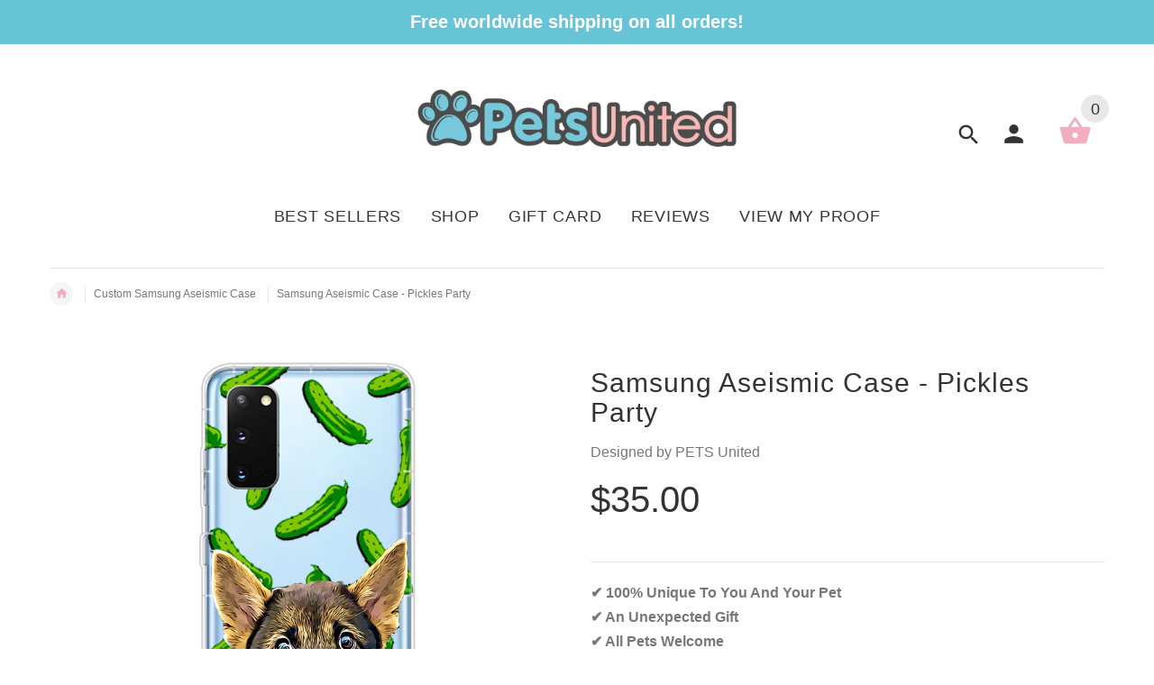

--- FILE ---
content_type: text/html; charset=utf-8
request_url: https://iphonebuycase.com/products/copy-of-samsung-aseismic-case-pink-waves-with-hand-painting
body_size: 19281
content:
<!doctype html>
<!--[if lt IE 7]><html class="no-js ie6 oldie" lang="en"><![endif]-->
<!--[if IE 7]><html class="no-js ie7 oldie" lang="en"><![endif]-->
<!--[if IE 8]><html class="no-js ie8 oldie" lang="en"><![endif]-->
<!--[if gt IE 8]><!--><html lang="en"><!--<![endif]-->

<head>
  <!-- Global site tag (gtag.js) - Google Ads: 872112788 -->
<script async src="https://www.googletagmanager.com/gtag/js?id=AW-872112788"></script>
<script>
  window.dataLayer = window.dataLayer || [];
  function gtag(){dataLayer.push(arguments);}
  gtag('js', new Date());

  gtag('config', 'AW-872112788');
</script>
<meta name="smart-seo-integrated" content="true" /><title>Custom Pet Phone Case | Dog Art &amp; Cat Art | Pets United</title>
<meta name="description" content="Custom iPhone case of your pet. Create artwork in one business day: upload a photo, and our real artists will create a custom proof of your dog, cat, or pet." />
<meta name="smartseo-keyword" content="" />
<meta name="smartseo-timestamp" content="0" /><meta property="og:image" content="https:" />
<meta property="og:image:type" content="image/png" />
<meta property="og:image:width" content="200" />
<meta property="og:image:height" content="200" />

 

  <!-- v2.1.5 -->
  <meta charset="utf-8">
  <!--[if IE]>
<meta http-equiv="X-UA-Compatible" content="IE=edge">
<![endif]-->
  <meta name="viewport" content="width=device-width, initial-scale=1.0"><meta name="author" content="etheme.com">
  <!-- Social meta ================================================== -->
  

  <meta property="og:type" content="product">
  <meta property="og:title" content="Samsung Aseismic Case - Pickles Party">
  <meta property="og:url" content="https://iphonebuycase.com/products/copy-of-samsung-aseismic-case-pink-waves-with-hand-painting">
  
  <meta property="og:image" content="http://iphonebuycase.com/cdn/shop/products/s20_0def3591-9029-4dff-bdc6-df25a3345695_grande.jpg?v=1596523805">
  <meta property="og:image:secure_url" content="https://iphonebuycase.com/cdn/shop/products/s20_0def3591-9029-4dff-bdc6-df25a3345695_grande.jpg?v=1596523805">
  
  <meta property="og:image" content="http://iphonebuycase.com/cdn/shop/products/s20blank_ae2e5457-ab74-4341-85b7-df29468a6fda_grande.jpg?v=1596523805">
  <meta property="og:image:secure_url" content="https://iphonebuycase.com/cdn/shop/products/s20blank_ae2e5457-ab74-4341-85b7-df29468a6fda_grande.jpg?v=1596523805">
  
  <meta property="og:image" content="http://iphonebuycase.com/cdn/shop/products/1_7d09f0ae-306d-4cae-bc1f-0b2f094f59de_grande.jpg?v=1596523805">
  <meta property="og:image:secure_url" content="https://iphonebuycase.com/cdn/shop/products/1_7d09f0ae-306d-4cae-bc1f-0b2f094f59de_grande.jpg?v=1596523805">
  
  <meta property="og:price:amount" content="35.00">
  <meta property="og:price:currency" content="USD">



  <meta property="og:description" content="Custom iPhone case of your pet. Create artwork in one business day: upload a photo, and our real artists will create a custom proof of your dog, cat, or pet.">


<meta property="og:site_name" content="PETS United">



  <meta name="twitter:card" content="summary">




  <meta name="twitter:title" content="Samsung Aseismic Case - Pickles Party">
  <meta name="twitter:description" content="[custom_html]✔ 100% Unique To You And Your Pet✔ An Unexpected Gift✔ All Pets Welcome ✔ Maximum 3 Pets On One Case✔ Fast Turnaround✔ Unlimited Revisions✔ Free Shipping Worldwide‎ [/custom_html]
The Per">
  <meta name="twitter:image" content="https://iphonebuycase.com/cdn/shop/products/s20_0def3591-9029-4dff-bdc6-df25a3345695_large.jpg?v=1596523805">
  <meta name="twitter:image:width" content="480">
  <meta name="twitter:image:height" content="480">



  <link rel="canonical" href="https://iphonebuycase.com/products/copy-of-samsung-aseismic-case-pink-waves-with-hand-painting" />
  
  <link rel="shortcut icon" href="//iphonebuycase.com/cdn/shop/t/3/assets/favicon.png?v=5222535292617355391519812440" type="image/x-icon" />
  
  
  	<script src="//iphonebuycase.com/cdn/shop/t/3/assets/fonts.js?v=16791041801512846591502343174" type="text/javascript"></script>
  
  
  <link href="//iphonebuycase.com/cdn/shop/t/3/assets/slick.css?v=96730455721061752051502271423" rel="stylesheet" type="text/css" media="all" />
<link href="//iphonebuycase.com/cdn/shop/t/3/assets/slick-theme.css?v=46761476101705646951502271423" rel="stylesheet" type="text/css" media="all" />
<link href="//iphonebuycase.com/cdn/shop/t/3/assets/magnific-popup.css?v=161367216293826210151502271421" rel="stylesheet" type="text/css" media="all" />

<link href="//iphonebuycase.com/cdn/shop/t/3/assets/settings.css?v=60780944865332802341502271423" rel="stylesheet" type="text/css" media="all" />

<link href="//iphonebuycase.com/cdn/shop/t/3/assets/style.css?v=74181264900394945941758527711" rel="stylesheet" type="text/css" media="all" />

  	<link href="//iphonebuycase.com/cdn/shop/t/3/assets/style-override-fonts.css?v=144498169858968592271502343174" rel="stylesheet" type="text/css" media="all" />

<link href="//iphonebuycase.com/cdn/shop/t/3/assets/css-liquid.css?v=11459841834118095981546421948" rel="stylesheet" type="text/css" media="all" />
<link href="//iphonebuycase.com/cdn/shop/t/3/assets/stylefont.css?v=73402669988101712791502271425" rel="stylesheet" type="text/css" media="all" />


  <script src="//iphonebuycase.com/cdn/shop/t/3/assets/vendor.js?v=31866098508433868681502271425" type="text/javascript"></script>

  <script src="//iphonebuycase.com/cdn/shop/t/3/assets/jquery.cookie.js?v=177500111459531585031502271419" type="text/javascript"></script>
  
  
  <script>window.performance && window.performance.mark && window.performance.mark('shopify.content_for_header.start');</script><meta id="shopify-digital-wallet" name="shopify-digital-wallet" content="/22520465/digital_wallets/dialog">
<meta name="shopify-checkout-api-token" content="40416f95a88cfa45113b2de3629e6b86">
<meta id="in-context-paypal-metadata" data-shop-id="22520465" data-venmo-supported="false" data-environment="production" data-locale="en_US" data-paypal-v4="true" data-currency="USD">
<link rel="alternate" type="application/json+oembed" href="https://iphonebuycase.com/products/copy-of-samsung-aseismic-case-pink-waves-with-hand-painting.oembed">
<script async="async" src="/checkouts/internal/preloads.js?locale=en-US"></script>
<script id="apple-pay-shop-capabilities" type="application/json">{"shopId":22520465,"countryCode":"HK","currencyCode":"USD","merchantCapabilities":["supports3DS"],"merchantId":"gid:\/\/shopify\/Shop\/22520465","merchantName":"PETS United","requiredBillingContactFields":["postalAddress","email"],"requiredShippingContactFields":["postalAddress","email"],"shippingType":"shipping","supportedNetworks":["visa","masterCard","amex"],"total":{"type":"pending","label":"PETS United","amount":"1.00"},"shopifyPaymentsEnabled":true,"supportsSubscriptions":true}</script>
<script id="shopify-features" type="application/json">{"accessToken":"40416f95a88cfa45113b2de3629e6b86","betas":["rich-media-storefront-analytics"],"domain":"iphonebuycase.com","predictiveSearch":true,"shopId":22520465,"locale":"en"}</script>
<script>var Shopify = Shopify || {};
Shopify.shop = "tech-accessories-club.myshopify.com";
Shopify.locale = "en";
Shopify.currency = {"active":"USD","rate":"1.0"};
Shopify.country = "US";
Shopify.theme = {"name":"yourstore-v2-1-5","id":182429205,"schema_name":"Yourstore","schema_version":"2.0.0","theme_store_id":null,"role":"main"};
Shopify.theme.handle = "null";
Shopify.theme.style = {"id":null,"handle":null};
Shopify.cdnHost = "iphonebuycase.com/cdn";
Shopify.routes = Shopify.routes || {};
Shopify.routes.root = "/";</script>
<script type="module">!function(o){(o.Shopify=o.Shopify||{}).modules=!0}(window);</script>
<script>!function(o){function n(){var o=[];function n(){o.push(Array.prototype.slice.apply(arguments))}return n.q=o,n}var t=o.Shopify=o.Shopify||{};t.loadFeatures=n(),t.autoloadFeatures=n()}(window);</script>
<script id="shop-js-analytics" type="application/json">{"pageType":"product"}</script>
<script defer="defer" async type="module" src="//iphonebuycase.com/cdn/shopifycloud/shop-js/modules/v2/client.init-shop-cart-sync_C5BV16lS.en.esm.js"></script>
<script defer="defer" async type="module" src="//iphonebuycase.com/cdn/shopifycloud/shop-js/modules/v2/chunk.common_CygWptCX.esm.js"></script>
<script type="module">
  await import("//iphonebuycase.com/cdn/shopifycloud/shop-js/modules/v2/client.init-shop-cart-sync_C5BV16lS.en.esm.js");
await import("//iphonebuycase.com/cdn/shopifycloud/shop-js/modules/v2/chunk.common_CygWptCX.esm.js");

  window.Shopify.SignInWithShop?.initShopCartSync?.({"fedCMEnabled":true,"windoidEnabled":true});

</script>
<script>(function() {
  var isLoaded = false;
  function asyncLoad() {
    if (isLoaded) return;
    isLoaded = true;
    var urls = ["\/\/d1liekpayvooaz.cloudfront.net\/apps\/uploadery\/uploadery.js?shop=tech-accessories-club.myshopify.com","\/\/d1liekpayvooaz.cloudfront.net\/apps\/customizery\/customizery.js?shop=tech-accessories-club.myshopify.com","https:\/\/js.jilt.com\/storefront\/v1\/jilt.js?shop=tech-accessories-club.myshopify.com","https:\/\/skip-to-checkout.machinads.io\/static\/shoptag.js?shop=tech-accessories-club.myshopify.com","https:\/\/loox.io\/widget\/NJZ4NlZ3lv\/loox.1562579219434.js?shop=tech-accessories-club.myshopify.com","https:\/\/sales-pop.carecart.io\/lib\/salesnotifier.js?shop=tech-accessories-club.myshopify.com","\/\/cdn.shopify.com\/proxy\/5ae7a4342fadc66ef499ed51f43b2fd73d92ffc2aa2889a52c7da83add622b30\/api.goaffpro.com\/loader.js?shop=tech-accessories-club.myshopify.com\u0026sp-cache-control=cHVibGljLCBtYXgtYWdlPTkwMA","https:\/\/cdn.hextom.com\/js\/quickannouncementbar.js?shop=tech-accessories-club.myshopify.com"];
    for (var i = 0; i < urls.length; i++) {
      var s = document.createElement('script');
      s.type = 'text/javascript';
      s.async = true;
      s.src = urls[i];
      var x = document.getElementsByTagName('script')[0];
      x.parentNode.insertBefore(s, x);
    }
  };
  if(window.attachEvent) {
    window.attachEvent('onload', asyncLoad);
  } else {
    window.addEventListener('load', asyncLoad, false);
  }
})();</script>
<script id="__st">var __st={"a":22520465,"offset":28800,"reqid":"2b361e3a-ae68-477f-bc5c-928eedc0da78-1768700679","pageurl":"iphonebuycase.com\/products\/copy-of-samsung-aseismic-case-pink-waves-with-hand-painting","u":"0afcca5dfc33","p":"product","rtyp":"product","rid":1567694422087};</script>
<script>window.ShopifyPaypalV4VisibilityTracking = true;</script>
<script id="captcha-bootstrap">!function(){'use strict';const t='contact',e='account',n='new_comment',o=[[t,t],['blogs',n],['comments',n],[t,'customer']],c=[[e,'customer_login'],[e,'guest_login'],[e,'recover_customer_password'],[e,'create_customer']],r=t=>t.map((([t,e])=>`form[action*='/${t}']:not([data-nocaptcha='true']) input[name='form_type'][value='${e}']`)).join(','),a=t=>()=>t?[...document.querySelectorAll(t)].map((t=>t.form)):[];function s(){const t=[...o],e=r(t);return a(e)}const i='password',u='form_key',d=['recaptcha-v3-token','g-recaptcha-response','h-captcha-response',i],f=()=>{try{return window.sessionStorage}catch{return}},m='__shopify_v',_=t=>t.elements[u];function p(t,e,n=!1){try{const o=window.sessionStorage,c=JSON.parse(o.getItem(e)),{data:r}=function(t){const{data:e,action:n}=t;return t[m]||n?{data:e,action:n}:{data:t,action:n}}(c);for(const[e,n]of Object.entries(r))t.elements[e]&&(t.elements[e].value=n);n&&o.removeItem(e)}catch(o){console.error('form repopulation failed',{error:o})}}const l='form_type',E='cptcha';function T(t){t.dataset[E]=!0}const w=window,h=w.document,L='Shopify',v='ce_forms',y='captcha';let A=!1;((t,e)=>{const n=(g='f06e6c50-85a8-45c8-87d0-21a2b65856fe',I='https://cdn.shopify.com/shopifycloud/storefront-forms-hcaptcha/ce_storefront_forms_captcha_hcaptcha.v1.5.2.iife.js',D={infoText:'Protected by hCaptcha',privacyText:'Privacy',termsText:'Terms'},(t,e,n)=>{const o=w[L][v],c=o.bindForm;if(c)return c(t,g,e,D).then(n);var r;o.q.push([[t,g,e,D],n]),r=I,A||(h.body.append(Object.assign(h.createElement('script'),{id:'captcha-provider',async:!0,src:r})),A=!0)});var g,I,D;w[L]=w[L]||{},w[L][v]=w[L][v]||{},w[L][v].q=[],w[L][y]=w[L][y]||{},w[L][y].protect=function(t,e){n(t,void 0,e),T(t)},Object.freeze(w[L][y]),function(t,e,n,w,h,L){const[v,y,A,g]=function(t,e,n){const i=e?o:[],u=t?c:[],d=[...i,...u],f=r(d),m=r(i),_=r(d.filter((([t,e])=>n.includes(e))));return[a(f),a(m),a(_),s()]}(w,h,L),I=t=>{const e=t.target;return e instanceof HTMLFormElement?e:e&&e.form},D=t=>v().includes(t);t.addEventListener('submit',(t=>{const e=I(t);if(!e)return;const n=D(e)&&!e.dataset.hcaptchaBound&&!e.dataset.recaptchaBound,o=_(e),c=g().includes(e)&&(!o||!o.value);(n||c)&&t.preventDefault(),c&&!n&&(function(t){try{if(!f())return;!function(t){const e=f();if(!e)return;const n=_(t);if(!n)return;const o=n.value;o&&e.removeItem(o)}(t);const e=Array.from(Array(32),(()=>Math.random().toString(36)[2])).join('');!function(t,e){_(t)||t.append(Object.assign(document.createElement('input'),{type:'hidden',name:u})),t.elements[u].value=e}(t,e),function(t,e){const n=f();if(!n)return;const o=[...t.querySelectorAll(`input[type='${i}']`)].map((({name:t})=>t)),c=[...d,...o],r={};for(const[a,s]of new FormData(t).entries())c.includes(a)||(r[a]=s);n.setItem(e,JSON.stringify({[m]:1,action:t.action,data:r}))}(t,e)}catch(e){console.error('failed to persist form',e)}}(e),e.submit())}));const S=(t,e)=>{t&&!t.dataset[E]&&(n(t,e.some((e=>e===t))),T(t))};for(const o of['focusin','change'])t.addEventListener(o,(t=>{const e=I(t);D(e)&&S(e,y())}));const B=e.get('form_key'),M=e.get(l),P=B&&M;t.addEventListener('DOMContentLoaded',(()=>{const t=y();if(P)for(const e of t)e.elements[l].value===M&&p(e,B);[...new Set([...A(),...v().filter((t=>'true'===t.dataset.shopifyCaptcha))])].forEach((e=>S(e,t)))}))}(h,new URLSearchParams(w.location.search),n,t,e,['guest_login'])})(!0,!0)}();</script>
<script integrity="sha256-4kQ18oKyAcykRKYeNunJcIwy7WH5gtpwJnB7kiuLZ1E=" data-source-attribution="shopify.loadfeatures" defer="defer" src="//iphonebuycase.com/cdn/shopifycloud/storefront/assets/storefront/load_feature-a0a9edcb.js" crossorigin="anonymous"></script>
<script data-source-attribution="shopify.dynamic_checkout.dynamic.init">var Shopify=Shopify||{};Shopify.PaymentButton=Shopify.PaymentButton||{isStorefrontPortableWallets:!0,init:function(){window.Shopify.PaymentButton.init=function(){};var t=document.createElement("script");t.src="https://iphonebuycase.com/cdn/shopifycloud/portable-wallets/latest/portable-wallets.en.js",t.type="module",document.head.appendChild(t)}};
</script>
<script data-source-attribution="shopify.dynamic_checkout.buyer_consent">
  function portableWalletsHideBuyerConsent(e){var t=document.getElementById("shopify-buyer-consent"),n=document.getElementById("shopify-subscription-policy-button");t&&n&&(t.classList.add("hidden"),t.setAttribute("aria-hidden","true"),n.removeEventListener("click",e))}function portableWalletsShowBuyerConsent(e){var t=document.getElementById("shopify-buyer-consent"),n=document.getElementById("shopify-subscription-policy-button");t&&n&&(t.classList.remove("hidden"),t.removeAttribute("aria-hidden"),n.addEventListener("click",e))}window.Shopify?.PaymentButton&&(window.Shopify.PaymentButton.hideBuyerConsent=portableWalletsHideBuyerConsent,window.Shopify.PaymentButton.showBuyerConsent=portableWalletsShowBuyerConsent);
</script>
<script data-source-attribution="shopify.dynamic_checkout.cart.bootstrap">document.addEventListener("DOMContentLoaded",(function(){function t(){return document.querySelector("shopify-accelerated-checkout-cart, shopify-accelerated-checkout")}if(t())Shopify.PaymentButton.init();else{new MutationObserver((function(e,n){t()&&(Shopify.PaymentButton.init(),n.disconnect())})).observe(document.body,{childList:!0,subtree:!0})}}));
</script>
<link id="shopify-accelerated-checkout-styles" rel="stylesheet" media="screen" href="https://iphonebuycase.com/cdn/shopifycloud/portable-wallets/latest/accelerated-checkout-backwards-compat.css" crossorigin="anonymous">
<style id="shopify-accelerated-checkout-cart">
        #shopify-buyer-consent {
  margin-top: 1em;
  display: inline-block;
  width: 100%;
}

#shopify-buyer-consent.hidden {
  display: none;
}

#shopify-subscription-policy-button {
  background: none;
  border: none;
  padding: 0;
  text-decoration: underline;
  font-size: inherit;
  cursor: pointer;
}

#shopify-subscription-policy-button::before {
  box-shadow: none;
}

      </style>

<script>window.performance && window.performance.mark && window.performance.mark('shopify.content_for_header.end');</script>

  <script src="//iphonebuycase.com/cdn/shopifycloud/storefront/assets/themes_support/option_selection-b017cd28.js" type="text/javascript"></script>
  <script src="//iphonebuycase.com/cdn/shopifycloud/storefront/assets/themes_support/api.jquery-7ab1a3a4.js" type="text/javascript"></script>
  <script src="//iphonebuycase.com/cdn/shop/t/3/assets/cart.api.js?v=19467792797667099531503806648" type="text/javascript"></script>

  
  
  <style>
    /*Footer*/
    
    
    
    body.index .layout-4 .container:first-child,
    body.index .layout-0 .container:first-child {
      border-top: 1px solid #e5e5e5;
      padding-top: 60px;
    }
    footer .subscribe-box input {
      border: 1px solid #e5e5e5;
    }
    
    
    #fitImageInTheme .product__inside__image {
      overflow: hidden;
    }
    #fitImageInTheme .product__inside__image > a:first-child {
      display: flex;
      height: 200px;
      align-items: center;
    }
    #fitImageInTheme .product__inside__image > a:first-child img {
      width: 100%;
    }
    
    
    .breadcrumbs,
    #pageContent {
      visibility:hidden;
      -webkit-transition: opacity .4s ease-out;
      -moz-transition: opacity .4s ease-out;
      -o-transition: opacity .4s ease-out;
      transition: opacity .4s ease-out;
      opacity: 0; 
    }
    .breadcrumbs.show,
    #pageContent.show {
      opacity: 1;
      visibility: visible;
    }
    
    
  </style>
<!-- Hits Analytics tracking code -->

  

<!-- end of Hits Analytics code -->

  <!-- Infinite Options by ShopPad -->
  <script>
    window.Shoppad = window.Shoppad || {},
      window.Shoppad.apps = window.Shoppad.apps || {},
      window.Shoppad.apps.infiniteoptions = window.Shoppad.apps.infiniteoptions || {},
      window.Shoppad.apps.infiniteoptions.submitPriceModCartAnyways = true;
  </script>

  <!-- Infinite Options Faster Loading Script -->
  <script src="//d1liekpayvooaz.cloudfront.net/apps/customizery/customizery.js?shop=tech-accessories-club.myshopify.com"></script>
  
  <!-- Uploadery Faster Loading Script -->
  <script src="//d1liekpayvooaz.cloudfront.net/apps/customizery/customizery.js?shop=tech-accessories-club.myshopify.com"></script>
  
  <script type='text/javascript'>var jiltStorefrontParams = {"platform":"shopify","shop_uuid":"ee13a252-2bd4-4f13-bf01-91960206cde2"}; </script>


  <!-- "snippets/shogun-head.liquid" was not rendered, the associated app was uninstalled -->

	<script>var loox_global_hash = '1758523394396';</script><style>.loox-reviews-default { max-width: 1200px; margin: 0 auto; }</style>
<link href="https://monorail-edge.shopifysvc.com" rel="dns-prefetch">
<script>(function(){if ("sendBeacon" in navigator && "performance" in window) {try {var session_token_from_headers = performance.getEntriesByType('navigation')[0].serverTiming.find(x => x.name == '_s').description;} catch {var session_token_from_headers = undefined;}var session_cookie_matches = document.cookie.match(/_shopify_s=([^;]*)/);var session_token_from_cookie = session_cookie_matches && session_cookie_matches.length === 2 ? session_cookie_matches[1] : "";var session_token = session_token_from_headers || session_token_from_cookie || "";function handle_abandonment_event(e) {var entries = performance.getEntries().filter(function(entry) {return /monorail-edge.shopifysvc.com/.test(entry.name);});if (!window.abandonment_tracked && entries.length === 0) {window.abandonment_tracked = true;var currentMs = Date.now();var navigation_start = performance.timing.navigationStart;var payload = {shop_id: 22520465,url: window.location.href,navigation_start,duration: currentMs - navigation_start,session_token,page_type: "product"};window.navigator.sendBeacon("https://monorail-edge.shopifysvc.com/v1/produce", JSON.stringify({schema_id: "online_store_buyer_site_abandonment/1.1",payload: payload,metadata: {event_created_at_ms: currentMs,event_sent_at_ms: currentMs}}));}}window.addEventListener('pagehide', handle_abandonment_event);}}());</script>
<script id="web-pixels-manager-setup">(function e(e,d,r,n,o){if(void 0===o&&(o={}),!Boolean(null===(a=null===(i=window.Shopify)||void 0===i?void 0:i.analytics)||void 0===a?void 0:a.replayQueue)){var i,a;window.Shopify=window.Shopify||{};var t=window.Shopify;t.analytics=t.analytics||{};var s=t.analytics;s.replayQueue=[],s.publish=function(e,d,r){return s.replayQueue.push([e,d,r]),!0};try{self.performance.mark("wpm:start")}catch(e){}var l=function(){var e={modern:/Edge?\/(1{2}[4-9]|1[2-9]\d|[2-9]\d{2}|\d{4,})\.\d+(\.\d+|)|Firefox\/(1{2}[4-9]|1[2-9]\d|[2-9]\d{2}|\d{4,})\.\d+(\.\d+|)|Chrom(ium|e)\/(9{2}|\d{3,})\.\d+(\.\d+|)|(Maci|X1{2}).+ Version\/(15\.\d+|(1[6-9]|[2-9]\d|\d{3,})\.\d+)([,.]\d+|)( \(\w+\)|)( Mobile\/\w+|) Safari\/|Chrome.+OPR\/(9{2}|\d{3,})\.\d+\.\d+|(CPU[ +]OS|iPhone[ +]OS|CPU[ +]iPhone|CPU IPhone OS|CPU iPad OS)[ +]+(15[._]\d+|(1[6-9]|[2-9]\d|\d{3,})[._]\d+)([._]\d+|)|Android:?[ /-](13[3-9]|1[4-9]\d|[2-9]\d{2}|\d{4,})(\.\d+|)(\.\d+|)|Android.+Firefox\/(13[5-9]|1[4-9]\d|[2-9]\d{2}|\d{4,})\.\d+(\.\d+|)|Android.+Chrom(ium|e)\/(13[3-9]|1[4-9]\d|[2-9]\d{2}|\d{4,})\.\d+(\.\d+|)|SamsungBrowser\/([2-9]\d|\d{3,})\.\d+/,legacy:/Edge?\/(1[6-9]|[2-9]\d|\d{3,})\.\d+(\.\d+|)|Firefox\/(5[4-9]|[6-9]\d|\d{3,})\.\d+(\.\d+|)|Chrom(ium|e)\/(5[1-9]|[6-9]\d|\d{3,})\.\d+(\.\d+|)([\d.]+$|.*Safari\/(?![\d.]+ Edge\/[\d.]+$))|(Maci|X1{2}).+ Version\/(10\.\d+|(1[1-9]|[2-9]\d|\d{3,})\.\d+)([,.]\d+|)( \(\w+\)|)( Mobile\/\w+|) Safari\/|Chrome.+OPR\/(3[89]|[4-9]\d|\d{3,})\.\d+\.\d+|(CPU[ +]OS|iPhone[ +]OS|CPU[ +]iPhone|CPU IPhone OS|CPU iPad OS)[ +]+(10[._]\d+|(1[1-9]|[2-9]\d|\d{3,})[._]\d+)([._]\d+|)|Android:?[ /-](13[3-9]|1[4-9]\d|[2-9]\d{2}|\d{4,})(\.\d+|)(\.\d+|)|Mobile Safari.+OPR\/([89]\d|\d{3,})\.\d+\.\d+|Android.+Firefox\/(13[5-9]|1[4-9]\d|[2-9]\d{2}|\d{4,})\.\d+(\.\d+|)|Android.+Chrom(ium|e)\/(13[3-9]|1[4-9]\d|[2-9]\d{2}|\d{4,})\.\d+(\.\d+|)|Android.+(UC? ?Browser|UCWEB|U3)[ /]?(15\.([5-9]|\d{2,})|(1[6-9]|[2-9]\d|\d{3,})\.\d+)\.\d+|SamsungBrowser\/(5\.\d+|([6-9]|\d{2,})\.\d+)|Android.+MQ{2}Browser\/(14(\.(9|\d{2,})|)|(1[5-9]|[2-9]\d|\d{3,})(\.\d+|))(\.\d+|)|K[Aa][Ii]OS\/(3\.\d+|([4-9]|\d{2,})\.\d+)(\.\d+|)/},d=e.modern,r=e.legacy,n=navigator.userAgent;return n.match(d)?"modern":n.match(r)?"legacy":"unknown"}(),u="modern"===l?"modern":"legacy",c=(null!=n?n:{modern:"",legacy:""})[u],f=function(e){return[e.baseUrl,"/wpm","/b",e.hashVersion,"modern"===e.buildTarget?"m":"l",".js"].join("")}({baseUrl:d,hashVersion:r,buildTarget:u}),m=function(e){var d=e.version,r=e.bundleTarget,n=e.surface,o=e.pageUrl,i=e.monorailEndpoint;return{emit:function(e){var a=e.status,t=e.errorMsg,s=(new Date).getTime(),l=JSON.stringify({metadata:{event_sent_at_ms:s},events:[{schema_id:"web_pixels_manager_load/3.1",payload:{version:d,bundle_target:r,page_url:o,status:a,surface:n,error_msg:t},metadata:{event_created_at_ms:s}}]});if(!i)return console&&console.warn&&console.warn("[Web Pixels Manager] No Monorail endpoint provided, skipping logging."),!1;try{return self.navigator.sendBeacon.bind(self.navigator)(i,l)}catch(e){}var u=new XMLHttpRequest;try{return u.open("POST",i,!0),u.setRequestHeader("Content-Type","text/plain"),u.send(l),!0}catch(e){return console&&console.warn&&console.warn("[Web Pixels Manager] Got an unhandled error while logging to Monorail."),!1}}}}({version:r,bundleTarget:l,surface:e.surface,pageUrl:self.location.href,monorailEndpoint:e.monorailEndpoint});try{o.browserTarget=l,function(e){var d=e.src,r=e.async,n=void 0===r||r,o=e.onload,i=e.onerror,a=e.sri,t=e.scriptDataAttributes,s=void 0===t?{}:t,l=document.createElement("script"),u=document.querySelector("head"),c=document.querySelector("body");if(l.async=n,l.src=d,a&&(l.integrity=a,l.crossOrigin="anonymous"),s)for(var f in s)if(Object.prototype.hasOwnProperty.call(s,f))try{l.dataset[f]=s[f]}catch(e){}if(o&&l.addEventListener("load",o),i&&l.addEventListener("error",i),u)u.appendChild(l);else{if(!c)throw new Error("Did not find a head or body element to append the script");c.appendChild(l)}}({src:f,async:!0,onload:function(){if(!function(){var e,d;return Boolean(null===(d=null===(e=window.Shopify)||void 0===e?void 0:e.analytics)||void 0===d?void 0:d.initialized)}()){var d=window.webPixelsManager.init(e)||void 0;if(d){var r=window.Shopify.analytics;r.replayQueue.forEach((function(e){var r=e[0],n=e[1],o=e[2];d.publishCustomEvent(r,n,o)})),r.replayQueue=[],r.publish=d.publishCustomEvent,r.visitor=d.visitor,r.initialized=!0}}},onerror:function(){return m.emit({status:"failed",errorMsg:"".concat(f," has failed to load")})},sri:function(e){var d=/^sha384-[A-Za-z0-9+/=]+$/;return"string"==typeof e&&d.test(e)}(c)?c:"",scriptDataAttributes:o}),m.emit({status:"loading"})}catch(e){m.emit({status:"failed",errorMsg:(null==e?void 0:e.message)||"Unknown error"})}}})({shopId: 22520465,storefrontBaseUrl: "https://iphonebuycase.com",extensionsBaseUrl: "https://extensions.shopifycdn.com/cdn/shopifycloud/web-pixels-manager",monorailEndpoint: "https://monorail-edge.shopifysvc.com/unstable/produce_batch",surface: "storefront-renderer",enabledBetaFlags: ["2dca8a86"],webPixelsConfigList: [{"id":"1466433816","configuration":"{\"shop\":\"tech-accessories-club.myshopify.com\",\"cookie_duration\":\"604800\"}","eventPayloadVersion":"v1","runtimeContext":"STRICT","scriptVersion":"a2e7513c3708f34b1f617d7ce88f9697","type":"APP","apiClientId":2744533,"privacyPurposes":["ANALYTICS","MARKETING"],"dataSharingAdjustments":{"protectedCustomerApprovalScopes":["read_customer_address","read_customer_email","read_customer_name","read_customer_personal_data","read_customer_phone"]}},{"id":"241860888","configuration":"{\"pixel_id\":\"257807178063617\",\"pixel_type\":\"facebook_pixel\",\"metaapp_system_user_token\":\"-\"}","eventPayloadVersion":"v1","runtimeContext":"OPEN","scriptVersion":"ca16bc87fe92b6042fbaa3acc2fbdaa6","type":"APP","apiClientId":2329312,"privacyPurposes":["ANALYTICS","MARKETING","SALE_OF_DATA"],"dataSharingAdjustments":{"protectedCustomerApprovalScopes":["read_customer_address","read_customer_email","read_customer_name","read_customer_personal_data","read_customer_phone"]}},{"id":"152568088","eventPayloadVersion":"v1","runtimeContext":"LAX","scriptVersion":"1","type":"CUSTOM","privacyPurposes":["ANALYTICS"],"name":"Google Analytics tag (migrated)"},{"id":"shopify-app-pixel","configuration":"{}","eventPayloadVersion":"v1","runtimeContext":"STRICT","scriptVersion":"0450","apiClientId":"shopify-pixel","type":"APP","privacyPurposes":["ANALYTICS","MARKETING"]},{"id":"shopify-custom-pixel","eventPayloadVersion":"v1","runtimeContext":"LAX","scriptVersion":"0450","apiClientId":"shopify-pixel","type":"CUSTOM","privacyPurposes":["ANALYTICS","MARKETING"]}],isMerchantRequest: false,initData: {"shop":{"name":"PETS United","paymentSettings":{"currencyCode":"USD"},"myshopifyDomain":"tech-accessories-club.myshopify.com","countryCode":"HK","storefrontUrl":"https:\/\/iphonebuycase.com"},"customer":null,"cart":null,"checkout":null,"productVariants":[{"price":{"amount":35.0,"currencyCode":"USD"},"product":{"title":"Samsung Aseismic Case - Pickles Party","vendor":"Designed by PETS United","id":"1567694422087","untranslatedTitle":"Samsung Aseismic Case - Pickles Party","url":"\/products\/copy-of-samsung-aseismic-case-pink-waves-with-hand-painting","type":"Cases \u0026 Protection"},"id":"15422684201031","image":{"src":"\/\/iphonebuycase.com\/cdn\/shop\/products\/s20_0def3591-9029-4dff-bdc6-df25a3345695.jpg?v=1596523805"},"sku":"","title":"Default Title","untranslatedTitle":"Default Title"}],"purchasingCompany":null},},"https://iphonebuycase.com/cdn","fcfee988w5aeb613cpc8e4bc33m6693e112",{"modern":"","legacy":""},{"shopId":"22520465","storefrontBaseUrl":"https:\/\/iphonebuycase.com","extensionBaseUrl":"https:\/\/extensions.shopifycdn.com\/cdn\/shopifycloud\/web-pixels-manager","surface":"storefront-renderer","enabledBetaFlags":"[\"2dca8a86\"]","isMerchantRequest":"false","hashVersion":"fcfee988w5aeb613cpc8e4bc33m6693e112","publish":"custom","events":"[[\"page_viewed\",{}],[\"product_viewed\",{\"productVariant\":{\"price\":{\"amount\":35.0,\"currencyCode\":\"USD\"},\"product\":{\"title\":\"Samsung Aseismic Case - Pickles Party\",\"vendor\":\"Designed by PETS United\",\"id\":\"1567694422087\",\"untranslatedTitle\":\"Samsung Aseismic Case - Pickles Party\",\"url\":\"\/products\/copy-of-samsung-aseismic-case-pink-waves-with-hand-painting\",\"type\":\"Cases \u0026 Protection\"},\"id\":\"15422684201031\",\"image\":{\"src\":\"\/\/iphonebuycase.com\/cdn\/shop\/products\/s20_0def3591-9029-4dff-bdc6-df25a3345695.jpg?v=1596523805\"},\"sku\":\"\",\"title\":\"Default Title\",\"untranslatedTitle\":\"Default Title\"}}]]"});</script><script>
  window.ShopifyAnalytics = window.ShopifyAnalytics || {};
  window.ShopifyAnalytics.meta = window.ShopifyAnalytics.meta || {};
  window.ShopifyAnalytics.meta.currency = 'USD';
  var meta = {"product":{"id":1567694422087,"gid":"gid:\/\/shopify\/Product\/1567694422087","vendor":"Designed by PETS United","type":"Cases \u0026 Protection","handle":"copy-of-samsung-aseismic-case-pink-waves-with-hand-painting","variants":[{"id":15422684201031,"price":3500,"name":"Samsung Aseismic Case - Pickles Party","public_title":null,"sku":""}],"remote":false},"page":{"pageType":"product","resourceType":"product","resourceId":1567694422087,"requestId":"2b361e3a-ae68-477f-bc5c-928eedc0da78-1768700679"}};
  for (var attr in meta) {
    window.ShopifyAnalytics.meta[attr] = meta[attr];
  }
</script>
<script class="analytics">
  (function () {
    var customDocumentWrite = function(content) {
      var jquery = null;

      if (window.jQuery) {
        jquery = window.jQuery;
      } else if (window.Checkout && window.Checkout.$) {
        jquery = window.Checkout.$;
      }

      if (jquery) {
        jquery('body').append(content);
      }
    };

    var hasLoggedConversion = function(token) {
      if (token) {
        return document.cookie.indexOf('loggedConversion=' + token) !== -1;
      }
      return false;
    }

    var setCookieIfConversion = function(token) {
      if (token) {
        var twoMonthsFromNow = new Date(Date.now());
        twoMonthsFromNow.setMonth(twoMonthsFromNow.getMonth() + 2);

        document.cookie = 'loggedConversion=' + token + '; expires=' + twoMonthsFromNow;
      }
    }

    var trekkie = window.ShopifyAnalytics.lib = window.trekkie = window.trekkie || [];
    if (trekkie.integrations) {
      return;
    }
    trekkie.methods = [
      'identify',
      'page',
      'ready',
      'track',
      'trackForm',
      'trackLink'
    ];
    trekkie.factory = function(method) {
      return function() {
        var args = Array.prototype.slice.call(arguments);
        args.unshift(method);
        trekkie.push(args);
        return trekkie;
      };
    };
    for (var i = 0; i < trekkie.methods.length; i++) {
      var key = trekkie.methods[i];
      trekkie[key] = trekkie.factory(key);
    }
    trekkie.load = function(config) {
      trekkie.config = config || {};
      trekkie.config.initialDocumentCookie = document.cookie;
      var first = document.getElementsByTagName('script')[0];
      var script = document.createElement('script');
      script.type = 'text/javascript';
      script.onerror = function(e) {
        var scriptFallback = document.createElement('script');
        scriptFallback.type = 'text/javascript';
        scriptFallback.onerror = function(error) {
                var Monorail = {
      produce: function produce(monorailDomain, schemaId, payload) {
        var currentMs = new Date().getTime();
        var event = {
          schema_id: schemaId,
          payload: payload,
          metadata: {
            event_created_at_ms: currentMs,
            event_sent_at_ms: currentMs
          }
        };
        return Monorail.sendRequest("https://" + monorailDomain + "/v1/produce", JSON.stringify(event));
      },
      sendRequest: function sendRequest(endpointUrl, payload) {
        // Try the sendBeacon API
        if (window && window.navigator && typeof window.navigator.sendBeacon === 'function' && typeof window.Blob === 'function' && !Monorail.isIos12()) {
          var blobData = new window.Blob([payload], {
            type: 'text/plain'
          });

          if (window.navigator.sendBeacon(endpointUrl, blobData)) {
            return true;
          } // sendBeacon was not successful

        } // XHR beacon

        var xhr = new XMLHttpRequest();

        try {
          xhr.open('POST', endpointUrl);
          xhr.setRequestHeader('Content-Type', 'text/plain');
          xhr.send(payload);
        } catch (e) {
          console.log(e);
        }

        return false;
      },
      isIos12: function isIos12() {
        return window.navigator.userAgent.lastIndexOf('iPhone; CPU iPhone OS 12_') !== -1 || window.navigator.userAgent.lastIndexOf('iPad; CPU OS 12_') !== -1;
      }
    };
    Monorail.produce('monorail-edge.shopifysvc.com',
      'trekkie_storefront_load_errors/1.1',
      {shop_id: 22520465,
      theme_id: 182429205,
      app_name: "storefront",
      context_url: window.location.href,
      source_url: "//iphonebuycase.com/cdn/s/trekkie.storefront.cd680fe47e6c39ca5d5df5f0a32d569bc48c0f27.min.js"});

        };
        scriptFallback.async = true;
        scriptFallback.src = '//iphonebuycase.com/cdn/s/trekkie.storefront.cd680fe47e6c39ca5d5df5f0a32d569bc48c0f27.min.js';
        first.parentNode.insertBefore(scriptFallback, first);
      };
      script.async = true;
      script.src = '//iphonebuycase.com/cdn/s/trekkie.storefront.cd680fe47e6c39ca5d5df5f0a32d569bc48c0f27.min.js';
      first.parentNode.insertBefore(script, first);
    };
    trekkie.load(
      {"Trekkie":{"appName":"storefront","development":false,"defaultAttributes":{"shopId":22520465,"isMerchantRequest":null,"themeId":182429205,"themeCityHash":"13310434934830341604","contentLanguage":"en","currency":"USD","eventMetadataId":"3d8d65bd-9b09-4ebe-9cfb-3834c011f7da"},"isServerSideCookieWritingEnabled":true,"monorailRegion":"shop_domain","enabledBetaFlags":["65f19447"]},"Session Attribution":{},"S2S":{"facebookCapiEnabled":true,"source":"trekkie-storefront-renderer","apiClientId":580111}}
    );

    var loaded = false;
    trekkie.ready(function() {
      if (loaded) return;
      loaded = true;

      window.ShopifyAnalytics.lib = window.trekkie;

      var originalDocumentWrite = document.write;
      document.write = customDocumentWrite;
      try { window.ShopifyAnalytics.merchantGoogleAnalytics.call(this); } catch(error) {};
      document.write = originalDocumentWrite;

      window.ShopifyAnalytics.lib.page(null,{"pageType":"product","resourceType":"product","resourceId":1567694422087,"requestId":"2b361e3a-ae68-477f-bc5c-928eedc0da78-1768700679","shopifyEmitted":true});

      var match = window.location.pathname.match(/checkouts\/(.+)\/(thank_you|post_purchase)/)
      var token = match? match[1]: undefined;
      if (!hasLoggedConversion(token)) {
        setCookieIfConversion(token);
        window.ShopifyAnalytics.lib.track("Viewed Product",{"currency":"USD","variantId":15422684201031,"productId":1567694422087,"productGid":"gid:\/\/shopify\/Product\/1567694422087","name":"Samsung Aseismic Case - Pickles Party","price":"35.00","sku":"","brand":"Designed by PETS United","variant":null,"category":"Cases \u0026 Protection","nonInteraction":true,"remote":false},undefined,undefined,{"shopifyEmitted":true});
      window.ShopifyAnalytics.lib.track("monorail:\/\/trekkie_storefront_viewed_product\/1.1",{"currency":"USD","variantId":15422684201031,"productId":1567694422087,"productGid":"gid:\/\/shopify\/Product\/1567694422087","name":"Samsung Aseismic Case - Pickles Party","price":"35.00","sku":"","brand":"Designed by PETS United","variant":null,"category":"Cases \u0026 Protection","nonInteraction":true,"remote":false,"referer":"https:\/\/iphonebuycase.com\/products\/copy-of-samsung-aseismic-case-pink-waves-with-hand-painting"});
      }
    });


        var eventsListenerScript = document.createElement('script');
        eventsListenerScript.async = true;
        eventsListenerScript.src = "//iphonebuycase.com/cdn/shopifycloud/storefront/assets/shop_events_listener-3da45d37.js";
        document.getElementsByTagName('head')[0].appendChild(eventsListenerScript);

})();</script>
  <script>
  if (!window.ga || (window.ga && typeof window.ga !== 'function')) {
    window.ga = function ga() {
      (window.ga.q = window.ga.q || []).push(arguments);
      if (window.Shopify && window.Shopify.analytics && typeof window.Shopify.analytics.publish === 'function') {
        window.Shopify.analytics.publish("ga_stub_called", {}, {sendTo: "google_osp_migration"});
      }
      console.error("Shopify's Google Analytics stub called with:", Array.from(arguments), "\nSee https://help.shopify.com/manual/promoting-marketing/pixels/pixel-migration#google for more information.");
    };
    if (window.Shopify && window.Shopify.analytics && typeof window.Shopify.analytics.publish === 'function') {
      window.Shopify.analytics.publish("ga_stub_initialized", {}, {sendTo: "google_osp_migration"});
    }
  }
</script>
<script
  defer
  src="https://iphonebuycase.com/cdn/shopifycloud/perf-kit/shopify-perf-kit-3.0.4.min.js"
  data-application="storefront-renderer"
  data-shop-id="22520465"
  data-render-region="gcp-us-central1"
  data-page-type="product"
  data-theme-instance-id="182429205"
  data-theme-name="Yourstore"
  data-theme-version="2.0.0"
  data-monorail-region="shop_domain"
  data-resource-timing-sampling-rate="10"
  data-shs="true"
  data-shs-beacon="true"
  data-shs-export-with-fetch="true"
  data-shs-logs-sample-rate="1"
  data-shs-beacon-endpoint="https://iphonebuycase.com/api/collect"
></script>
</head>
<body>
  
  
  
  
  

  <!-- Back to top -->
  <div class="back-to-top"><span class="icon-keyboard_arrow_up"></span></div>
  <!-- /Back to top -->
  















<!-- mobile menu -->
<div class="mobile-menu-wrapper">
  <div class="mobile-menu-popup"></div>
  <nav id="off-canvas-menu">
    <a id="cboxClose">close</a>
    <ul class="expander-list">

      

  		
        
      
        
        
        
        
  
		
  		
  		
      		
      		
    		
  		
      
		
    	
      <li>
        <span class="name">
          
          
          <a href="/collections/fully-customized"><span class="act-underline">Best Sellers
          
          
          
          
          </span>
          </a>
        </span>
        
 		
          
  		
        
        
        
        

      </li>

      

  		
        
      
        
        
        
        
  
		
  		
  		
      		
      		
    		
  		
      
		
    	
      <li>
        <span class="name">
          <span class="expander">-</span>
          
          <a href="/collections/fully-customized"><span class="act-underline">Shop
          
          
          
          
          </span>
          </a>
        </span>
        
 		
          
            <ul class="multicolumn">
              
              
                <li>
                  
                  <span class="name">
                    
                    <a href="/collections/fully-customized">Best Sellers</a>
                  </span>
                  
                </li>
              
                <li>
                  
                  <span class="name">
                    
                    <a href="/collections/ultra-aseismic-case">iPhone Ultra-Aseismic Case</a>
                  </span>
                  
                </li>
              
                <li>
                  
                  <span class="name">
                    
                    <a href="/collections/iphone-aseismic-case">iPhone Aseismic Case</a>
                  </span>
                  
                </li>
              
                <li>
                  
                  <span class="name">
                    
                    <a href="/collections/samsung-aseismic-case">Samsung Aseismic Case</a>
                  </span>
                  
                </li>
              
                <li>
                  
                  <span class="name">
                    
                    <a href="/collections/pet-memorial-photo-light">Pet Memorial Photo Light</a>
                  </span>
                  
                </li>
              
                <li>
                  
                  <span class="name">
                    
                    <a href="/collections/pet-memorial-photo-light-1">Custom Bucket Hats</a>
                  </span>
                  
                </li>
              
                <li>
                  
                  <span class="name">
                    
                    <a href="/collections/custom-pet-socks">Custom Pet Socks</a>
                  </span>
                  
                </li>
              
                <li>
                  
                  <span class="name">
                    
                    <a href="/collections/canvas-print">Canvas Prints</a>
                  </span>
                  
                </li>
              
            </ul>
          
  		
        
        
        
        

      </li>

      

  		
        
      
        
        
        
        
  
		
  		
  		
      		
      		
    		
  		
      
		
    	
      <li>
        <span class="name">
          
          
          <a href="/products/gift-card"><span class="act-underline">Gift Card
          
          
          
          
          </span>
          </a>
        </span>
        
 		
          
  		
        
        
        
        

      </li>

      

  		
        
      
        
        
        
        
  
		
  		
  		
      		
      		
    		
  		
      
		
    	
      <li>
        <span class="name">
          
          
          <a href="/pages/reviews"><span class="act-underline">Reviews
          
          
          
          
          </span>
          </a>
        </span>
        
 		
          
  		
        
        
        
        

      </li>

      

  		
        
      
        
        
        
        
  
		
  		
  		
      		
      		
    		
  		
      
		
    	
      <li>
        <span class="name">
          
          
          <a href="http://petsunited.art/index/login/index.html"><span class="act-underline">View My Proof
          
          
          
          
          </span>
          </a>
        </span>
        
 		
          
  		
        
        
        
        

      </li>

      
    </ul>
  </nav>
</div>

  
  	<div class="header-wrapper"><!-- HEADER section -->
<header id="header" class="header-layout-05">
  <!-- top-header -->
  <div class="container">
    <div class="row">
      <!-- col-left -->
      <div class="col-sm-3 text-left">
        <!-- slogan start -->
        <div class="slogan"></div>
        <!-- slogan end --> 	
      </div>
      <!-- /col-left -->
      <!-- col-right -->
      <div class="col-sm-9 text-right">
        <div class="settings" style="display: none;">
          
<!-- currency start -->
<div class="currency dropdown text-right">
  <div class="dropdown-label hidden-sm hidden-xs">Currency:</div>
  <a class="dropdown-toggle" data-toggle="dropdown"><span class="current-currency">USD</span><span class="caret"></span></a>
  
  <ul class="dropdown-menu dropdown-menu--xs-full">
    
      
      
      
      <li data-currency="USD" class="currency__item"><a style="cursor: pointer">($) US Dollars</a></li>
    
      
      
      
      <li data-currency="EUR" class="currency__item"><a style="cursor: pointer">(€) Euro</a></li>
    
      
      
      
      <li data-currency="GBP" class="currency__item"><a style="cursor: pointer">(&pound;) British Pounds</a></li>
    
      
      
      
      <li data-currency="CAD" class="currency__item"><a style="cursor: pointer">($) Canadian Dollar</a></li>
    
      
      
      
      <li data-currency="AUD" class="currency__item"><a style="cursor: pointer">($) Australian Dollar</a></li>
    
      
      
      
      <li data-currency="SGD" class="currency__item"><a style="cursor: pointer">($) Singapore Dollar</a></li>
    
    <li class="dropdown-menu__close"><a href="#"><span class="icon icon-close"></span>close</a></li>
  </ul>
</div>
<!-- currency end -->
          
        </div>
      </div>
      <!-- /col-right -->
    </div>
  </div>
  <!-- /top-header -->
  <div class="container">
    <div class="row text-center">
      <!--  -->
      <div class="text-right extra-right">
        <!-- search start -->
<div class="search link-inline ">
  <a href="#" class="search__open"><span class="icon icon-search"></span></a>
  <div class="search-dropdown">
    <form action="/search" method="get">
      <div class="input-outer">
        <input type="hidden" name="type" value="product" />
        <input type="text" name="q" class="search_field" value="" maxlength="128" placeholder="SEARCH:">
        <button type="submit" title="" class="icon icon-search"></button>
      </div>
      <a href="#" class="search__close"><span class="icon icon-close"></span></a>									
    </form>
  </div>
</div>
<!-- search end -->
        <!-- account menu start -->
<div class="account link-inline ">
  <div class="dropdown text-right">
    <a class="dropdown-toggle" data-toggle="dropdown">
      <span class="icon icon-person "></span>
    </a>
    <ul class="dropdown-menu dropdown-menu--xs-full">
      <li><a href="/account"><span class="icon icon-person"></span>Account</a></li>
      
      <li><a href="/checkout"><span class="icon icon-done_all"></span>Checkout</a></li>

      
      <li><a href="/account/login"><span class="icon icon-lock"></span>Sign In</a></li>
      <li><a href="/account/register"><span class="icon icon-person_add"></span>Register</a></li>
      
      

      <li class="dropdown-menu__close"><a href="#"><span class="icon icon-close"></span>close</a></li>
    </ul>
  </div>
</div>
<!-- account menu end -->
        
<!-- shopping cart start -->
<div class="cart link-inline header-cart">
  <div class="dropdown text-right">
    <a class="dropdown-toggle">
      <span class="icon icon-shopping_basket"></span>
      <span class="badge badge--cart bigcounter">0</span>
    </a>
    <div class="dropdown-menu dropdown-menu--xs-full slide-from-top cart-group-1" role="menu">
      <div class="container">

        <div class="cart__top">Recently added item(s)</div>
        <a href="#" class="icon icon-close cart__close"><span>close</span></a>
        <ul></ul>

        <div class="cart__top cart_message"><span>Your cart is empty</span></div>

        <div class="cart__bottom">
          <a href="/checkout" class="btn btn--ys btn-checkout">Checkout <span class="icon icon--flippedX icon-reply"></span></a>
          <div class="cart__total">Cart subtotal: <span class="shopping-cart__total"> <span class=money>$0.00</span></span></div>
          <a href="/cart" class="btn btn--ys"><span class="icon icon-shopping_basket"></span>View Cart</a>
        </div>

      </div>
    </div>
  </div>
</div>
<!-- shopping cart end -->

      </div>
      <!-- / -->
      <!-- logo start -->
      <a href="/"><img class="logo img-responsive" src="//iphonebuycase.com/cdn/shop/t/3/assets/logo.png?v=162805024673604446491545987367" alt="logo"/></a> 
      <!-- logo end --> 
    </div>
  </div>
  <!-- nav -->
  <div class="stuck-nav">
    <div class="container">
      <div class="col-stuck-menu">
        <div class="row text-center">
          















<nav class="navbar ">
  <div class="responsive-menu mainMenu">

    <div class="col-xs-2 visible-mobile-menu-on">
      <div class="expand-nav compact-hidden">
        <a href="#off-canvas-menu" id="off-canvas-menu-toggle">
          <div class="navbar-toggle"> 
            <span class="icon-bar"></span> 
            <span class="icon-bar"></span> 
            <span class="icon-bar"></span> 
            <span class="menu-text">MENU</span>
          </div>
        </a>
      </div>
    </div>    
    
    <ul class="nav navbar-nav">
      <li class="dl-close"></li>
      

  		
        
      
        
        
        
        
  
		
  		
  		
      		
      		
    		
  		
      
		
          
          

		  
                
                
          

      
		
       	
      
      <li class="dropdown dropdown-mega-menu no-megamenu-js dropdown-one-col">
        <a href="/collections/fully-customized" class="dropdown-toggle" data-toggle="dropdown"><span class="act-underline">
          
          
          
          
          Best Sellers</span>
        </a>
        
 		
          
  		
      
      
        
        
        

      </li>
      

  		
        
      
        
        
        
        
  
		
  		
  		
      		
      		
    		
  		
      
		
          
          

		  
                
                
					
          				
                          	
                          	
          				
          			
          				
                          	
                          	
          				
          			
          				
                          	
                          	
          				
          			
          				
                          	
                          	
          				
          			
          				
                          	
                          	
          				
          			
          				
                          	
                          	
          				
          			
          				
                          	
                          	
          				
          			
          				
                          	
                          	
          				
          			
          		
          

      
		
       	
      
      <li class="dropdown dropdown-mega-menu no-megamenu-js dropdown-one-col">
        <a href="/collections/fully-customized" class="dropdown-toggle" data-toggle="dropdown"><span class="act-underline">
          
          
          
          
          Shop</span>
        </a>
        
 		
          
            <ul class="dropdown-menu multicolumn " role="menu">
              <li class="dl-back"><a href="#"><span class="icon icon-chevron_left"></span>back</a></li>
              
              
                <li>
                  <a href="/collections/fully-customized">Best Sellers</a>
                  
                  
                </li>
              
                <li>
                  <a href="/collections/ultra-aseismic-case">iPhone Ultra-Aseismic Case</a>
                  
                  
                </li>
              
                <li>
                  <a href="/collections/iphone-aseismic-case">iPhone Aseismic Case</a>
                  
                  
                </li>
              
                <li>
                  <a href="/collections/samsung-aseismic-case">Samsung Aseismic Case</a>
                  
                  
                </li>
              
                <li>
                  <a href="/collections/pet-memorial-photo-light">Pet Memorial Photo Light</a>
                  
                  
                </li>
              
                <li>
                  <a href="/collections/pet-memorial-photo-light-1">Custom Bucket Hats</a>
                  
                  
                </li>
              
                <li>
                  <a href="/collections/custom-pet-socks">Custom Pet Socks</a>
                  
                  
                </li>
              
                <li>
                  <a href="/collections/canvas-print">Canvas Prints</a>
                  
                  
                </li>
              
            </ul>
          
  		
      
      
        
        
        

      </li>
      

  		
        
      
        
        
        
        
  
		
  		
  		
      		
      		
    		
  		
      
		
          
          

		  
                
                
          

      
		
       	
      
      <li class="dropdown dropdown-mega-menu no-megamenu-js dropdown-one-col">
        <a href="/products/gift-card" class="dropdown-toggle" data-toggle="dropdown"><span class="act-underline">
          
          
          
          
          Gift Card</span>
        </a>
        
 		
          
  		
      
      
        
        
        

      </li>
      

  		
        
      
        
        
        
        
  
		
  		
  		
      		
      		
    		
  		
      
		
          
          

		  
                
                
          

      
		
       	
      
      <li class="dropdown dropdown-mega-menu no-megamenu-js dropdown-one-col">
        <a href="/pages/reviews" class="dropdown-toggle" data-toggle="dropdown"><span class="act-underline">
          
          
          
          
          Reviews</span>
        </a>
        
 		
          
  		
      
      
        
        
        

      </li>
      

  		
        
      
        
        
        
        
  
		
  		
  		
      		
      		
    		
  		
      
		
          
          

		  
                
                
          

      
		
       	
      
      <li class="dropdown dropdown-mega-menu no-megamenu-js dropdown-one-col">
        <a href="http://petsunited.art/index/login/index.html" class="dropdown-toggle" data-toggle="dropdown"><span class="act-underline">
          
          
          
          
          View My Proof</span>
        </a>
        
 		
          
  		
      
      
        
        
        

      </li>
      
    </ul>
    
  </div>
</nav>
        </div>
      </div>
      <div class="pull-right col-stuck-cart text-right">
        
<!-- shopping cart start -->
<div class="cart link-inline header-cart">
  <div class="dropdown text-right">
    <a class="dropdown-toggle">
      <span class="icon icon-shopping_basket"></span>
      <span class="badge badge--cart bigcounter">0</span>
    </a>
    <div class="dropdown-menu dropdown-menu--xs-full slide-from-top cart-group-1" role="menu">
      <div class="container">

        <div class="cart__top">Recently added item(s)</div>
        <a href="#" class="icon icon-close cart__close"><span>close</span></a>
        <ul></ul>

        <div class="cart__top cart_message"><span>Your cart is empty</span></div>

        <div class="cart__bottom">
          <a href="/checkout" class="btn btn--ys btn-checkout">Checkout <span class="icon icon--flippedX icon-reply"></span></a>
          <div class="cart__total">Cart subtotal: <span class="shopping-cart__total"> <span class=money>$0.00</span></span></div>
          <a href="/cart" class="btn btn--ys"><span class="icon icon-shopping_basket"></span>View Cart</a>
        </div>

      </div>
    </div>
  </div>
</div>
<!-- shopping cart end -->

      </div>
    </div>
  </div>
  <!-- /nav -->
</header>
<!-- End HEADER section --></div>

    

  
    <section class="breadcrumbs">
      <div class="container">
        <ol class="breadcrumb breadcrumb--ys pull-left">
          <li class="home-link"><a href="/" class="icon icon-home"></a></li>
          
                          
                  
                      
         			  <li><a href="/collections/samsung-aseismic-case" title="">Custom Samsung Aseismic Case</a></li>
                  
              

          	  <li><span>Samsung Aseismic Case - Pickles Party</span></li>

          
        </ol>

      </div>
    </section>
  

    <div id="pageContent" class="starthide">
      










<div itemscope itemtype="http://schema.org/Product">

  <meta itemprop="name" content="Samsung Aseismic Case - Pickles Party">
  <meta itemprop="url" content="https://iphonebuycase.com/products/copy-of-samsung-aseismic-case-pink-waves-with-hand-painting">
  <meta itemprop="image" content="//iphonebuycase.com/cdn/shop/products/s20_0def3591-9029-4dff-bdc6-df25a3345695_800x.jpg?v=1596523805">  

  
  <section class="content offset-top-0">
    <div class="container">
      <div class="row product-info-outer">

        
  

    
    
        
    
        
    
        
    
        
    
        
    
        
    
        
    
        
    
        
    
        
    
        
    
        
    
        
    
        
    
        
    
        
    
        
    
        
    
        
    
        
    
        
    
        
    
        
    
        
    
        
    
        
    
        
    
        
    
        
    
        
    
        
    
        
    
        
    
        
    
        
    
        
    
        
    
        
    
        
    
        
    
        
    
        
    
        
    
        
    
        
    
        
    
        
    
        
    
        
    
        
    

  



  
  


        <div class="col-sm-12 col-md-12 col-lg-12 ">
          <div class="row">
            <div class="col-sm-6 col-md-6 col-lg-6 col-xl-6 hidden-xs">
              
  
    <div class="product-main-image">
      <div class="product-main-image__item">
        <img class="product-zoom" id="bigImg" src='//iphonebuycase.com/cdn/shop/products/s20_0def3591-9029-4dff-bdc6-df25a3345695_2048x2048.jpg?v=1596523805' zoom-image="//iphonebuycase.com/cdn/shop/products/s20_0def3591-9029-4dff-bdc6-df25a3345695_2048x2048.jpg?v=1596523805" alt="Samsung Aseismic Case - Pickles Party" />
      </div>
      <div class="product-main-image__zoom"></div>
    </div>
    
    <div class="product-images-carousel">
      <ul id="smallGallery">
        
        <li>
          <a href="#" data-image="//iphonebuycase.com/cdn/shop/products/s20_0def3591-9029-4dff-bdc6-df25a3345695_2048x2048.jpg?v=1596523805" data-zoom-image="//iphonebuycase.com/cdn/shop/products/s20_0def3591-9029-4dff-bdc6-df25a3345695_2048x2048.jpg?v=1596523805">
            <img src="//iphonebuycase.com/cdn/shop/products/s20_0def3591-9029-4dff-bdc6-df25a3345695_medium.jpg?v=1596523805" alt="Samsung Aseismic Case - Pickles Party">
          </a>
        </li>
        
        <li>
          <a href="#" data-image="//iphonebuycase.com/cdn/shop/products/s20blank_ae2e5457-ab74-4341-85b7-df29468a6fda_2048x2048.jpg?v=1596523805" data-zoom-image="//iphonebuycase.com/cdn/shop/products/s20blank_ae2e5457-ab74-4341-85b7-df29468a6fda_2048x2048.jpg?v=1596523805">
            <img src="//iphonebuycase.com/cdn/shop/products/s20blank_ae2e5457-ab74-4341-85b7-df29468a6fda_medium.jpg?v=1596523805" alt="Samsung Aseismic Case - Pickles Party">
          </a>
        </li>
        
        <li>
          <a href="#" data-image="//iphonebuycase.com/cdn/shop/products/1_7d09f0ae-306d-4cae-bc1f-0b2f094f59de_2048x2048.jpg?v=1596523805" data-zoom-image="//iphonebuycase.com/cdn/shop/products/1_7d09f0ae-306d-4cae-bc1f-0b2f094f59de_2048x2048.jpg?v=1596523805">
            <img src="//iphonebuycase.com/cdn/shop/products/1_7d09f0ae-306d-4cae-bc1f-0b2f094f59de_medium.jpg?v=1596523805" alt="Samsung Aseismic Case - Pickles Party">
          </a>
        </li>
        
      </ul>
    </div>
  	
  



            </div>
            <div class="product-info col-sm-6 col-md-6 col-lg-6 col-xl-6">
              

<div class="wrapper hidden-xs">
  
  <div class="product-info__sku pull-left" style="display:none;">SKU: <strong class="sku"></strong></div>
  
  
</div>

<div class="product-info__title">
  <h1 itemprop="name">Samsung Aseismic Case - Pickles Party</h1>
</div>

<div class="product-info__vendor" itemprop="brand">Designed by PETS United</div>


<div itemprop="offers" itemscope itemtype="http://schema.org/Offer">
  <meta itemprop="priceCurrency" content="USD">
  <link itemprop="availability" href="http://schema.org/InStock">

  
  <div class="wrapper visible-xs">
    
    <div class="product-info__sku pull-left" style="display:none;">SKU: <strong class="sku"></strong></div>
    
    
  </div>
  

  <div class="visible-xs">
    
  <div class="clearfix"></div>
  <ul id="mobileGallery">
    <li><img src="//iphonebuycase.com/cdn/shop/products/s20_0def3591-9029-4dff-bdc6-df25a3345695_1024x1024.jpg?v=1596523805" alt="" /></li><li><img src="//iphonebuycase.com/cdn/shop/products/s20blank_ae2e5457-ab74-4341-85b7-df29468a6fda_1024x1024.jpg?v=1596523805" alt="" /></li><li><img src="//iphonebuycase.com/cdn/shop/products/1_7d09f0ae-306d-4cae-bc1f-0b2f094f59de_1024x1024.jpg?v=1596523805" alt="" /></li>
  </ul>



  </div>

  <div class="price-box product-info__price" itemprop="price" content="35.0">
    
    <span><span class=money>$35.00</span></span><span class="price-box__old"></span>
    
  </div>

  <div class="product-info__review">
  <div class="rating"><span class="shopify-product-reviews-badge" data-id="1567694422087"></span></div>
  </div>

  
  <div class="divider divider--xs product-info__divider hidden-xs"></div>
  <div class="product-info__description">
    <b>✔ 100% Unique To You And Your Pet<br>✔ An Unexpected Gift<br>✔ All Pets Welcome<br> ✔ Maximum 3 Pets On One Case<br>✔ Fast Turnaround<br>✔ Unlimited Revisions<br>✔ Free Shipping Worldwide‎ 
  </div>
  
  
  
  
  <div class="divider divider--xs product-info__divider divider_alarm" style="display:none"></div>
  <div class="product_message_alarm" style="display:none">
    <span class="color-red"><span class="font35 font-lighter percent_parent"><span class="percent"></span></span> Hurry, there are only <span class="update_quantity_not_delete">-2</span> item(s) left!</span>
    <br><br>
  </div>
  <!-- countdown_box -->
  

  <div class="divider divider--xs product-info__divider"></div>
  <form id="add-item-form" action="/cart/add" method="post">
    

    
    <input type="hidden" name="id" value="15422684201031" />
    
   
    
     <div id="infiniteoptions-container"></div>
    <div id="uploadery-container"></div>

    <div class="divider divider--sm"></div>
    <div class="wrapper">
      <div class="pull-left"><span class="qty-label">QTY:</span></div>      
      <div class="pull-left"><input type="text" name="quantity" class="input--ys qty-input pull-left" value="1"></div>
      <div class="pull-left"><button type="submit" class="btn btn--ys btn--xxl addtocart"><span class="icon icon-shopping_basket"></span> Add to Cart</button></div>
    </div>
    <script>
      jQuery('.addtocart').click(function(e) {
        e.preventDefault();
        Shopify.addItemFromFormStart('add-item-form', 1567694422087);
                                     });
    </script>  
    
  </form>
</div>
            </div>
          </div>
          <div class="row content">	<ul class="nav nav-tabs nav-tabs--ys1" role="tablist">
      
      
        
        
        
          <li class="active"  >
            <a href="#Tab1" role="tab" data-toggle="tab" class="text-uppercase">Description</a>
          </li>
        
        
      
        
        
        
          <li >
            <a href="#Tab2" role="tab" data-toggle="tab" class="text-uppercase">More Information</a>
          </li>
        
        
      
        
        
        
          <li >
            <a href="#Tab3" role="tab" data-toggle="tab" class="text-uppercase">Shipping & Delivery</a>
          </li>
        
        
      
        
        
        
        
      
        
        
        
        
      
    </ul>
	
    <div class="tab-content tab-content--ys">
      
        
        
        
        
        
          <div role="tabpanel" class="tab-pane active" id="Tab1">
            
            
                
	            
                
                
                
                
                
                
                
            	<div itemprop="description"></b>
<h5><strong class="color=black text-uppercase">The Perfect Way To Flaunt Your Pet</strong></h5>
<p>Love your pet as much as you say you do? Then you’ll be more than happy to flaunt your favorite pet on our custom phone cases. You pick one photo, upload it, and we create an amazing phone case featuring a cartoon image of your pet. It is also a great gift for all of the pet-loving humans in your life.</p>
<p>Every order is created by a real artist using a digital art pen and tablet. You can choose any colors or patterns for the case. We will send you the digital proof for you to approve the design and then it's all yours!</p>
<b><b><b><b><b><b><b><b><br></b></b></b></b></b></b></b></b>
<h5><strong class="color=black text-uppercase">Phone Case Details</strong></h5>
<ul class="marker-list-circle">
<li>Precise fit maintains a slim and pocket-friendly profile</li>
<li>TPU layer offers shock absorbance and easy installation</li>
</ul>
<b><b><b><b><b><b><b><b><br></b></b></b></b></b></b></b></b>
<h5><strong class="color=black text-uppercase">HOW TO ORDER?</strong></h5>
<div class="divider divider--xs"></div>
<ul class="marker-list-circle">
<li>Choose your phone model</li>
<li>Give us names or quotes (optional)</li>
<li>Add an image</li>
<li>Place your order</li>
</ul>
<b><b><b><b><b><b><b><b><br></b></b></b></b></b></b></b></b>
<h5><strong class="color=black text-uppercase">PROCESS</strong></h5>
<div class="divider divider--xs"></div>
<ul class="marker-list-circle">
<li>We will send you a proof in 1-2 business days</li>
<li>You get unlimited revisions</li>
<li>After revision, your case will be produced and ready to ship in 2-3 business days</li>
</ul></div>
              
          </div>
        
        
      
        
        
        
        
        
          <div role="tabpanel" class="tab-pane " id="Tab2">
            
            
            	<u><b>
<a href="https://iphonebuycase.com/pages/choosing-the-right-photo">Choosing The Right Photo</a><br>
<a href="https://iphonebuycase.com/pages/differences-between-phone-cases">Differences Between Phone Cases</a><br>
</b></u>
              
          </div>
        
        
      
        
        
        
        
        
          <div role="tabpanel" class="tab-pane " id="Tab3">
            
            
            	<h5><strong class="color=black text-uppercase">We will cover the cost for Standard International Shipping.</strong></h5>
								<div class="divider divider--xs"></div>
								

								<ul class="marker-list-circle">
									
															<li>Standard Shipping: Estimated delivery time is 6-10 business days</li>
<li>Expedited Shipping: Estimated delivery time is 3-7 business days</li>

<li>International tracking is available for all orders</li>

<li>Shipping times might be affected by the current global situation</li>


									
									
								</ul>
              
          </div>
        
        
      
        
        
        
        
        
        
      
        
        
        
        
        
        
      
    </div></div>
        </div>

        

      </div>

    </div>
  </section>
  

  

  
  <script>
    if(jQuery('.product-info .product-info__sku .sku').length) {
      if(jQuery('.product-info .product-info__sku .sku').text() == "") {
        var $ava = jQuery(".product-info .product-info__availability");
        if($ava.hasClass('product-info__availability')){ $ava.removeClass('product-info__availability') }
        jQuery('.product-info .product-info__sku').remove();
      }
    }
  </script>
  

  


  

</div>
<script>
$(function() {
  $(document).on('previewSuccess', 'form[data-uploadery]', function(e) {
    if (e.originalEvent.detail.preview === '') {
      return;
    }
    var $title = $('<p></p>').html('Preview:');
    var $img = $('<img/>').attr('src', e.originalEvent.detail.preview);
    var $uploaderyResponse = $('<div></div>').attr('class', 'uploaderyResponse').html([$title, $img]);
    $('.uploaderyResponse').remove();
    $(e.target).after($uploaderyResponse);
  });
});
</script>

	<div id="looxReviews" data-product-id="1567694422087" class="loox-reviews-default"></div>
    </div>

  	<!-- FOOTER section -->
<footer class="layout-1">
  <div class="divider divider--lg visible-xs"></div>
  <!-- footer-data -->
  <div class="container inset-bottom-60">
    
    
    
    <div class="row" >
      <div class="col-xl-3 visible-xl">
        
        <div class="footer-logo hidden-xs">
          <!--  Logo  --> 
          <a class="logo" href="https://iphonebuycase.com"> <img src="//iphonebuycase.com/cdn/shop/t/3/assets/footerlogo.png?v=76643521354301549061557821635" alt="PETS United"> </a> 
          <!-- /Logo --> 
        </div>
        
        <div class="box-about">
          <div class="mobile-collapse">
            <div class="mobile-collapse__content"></div>
          </div>
        </div>
      </div>
      
      
      <div class="col-sm-12"><div class="mobile-collapse">
  <h4 class="text-left  title-under  mobile-collapse__title">SUPPORT</h4>
  <div class="v-links-list mobile-collapse__content">
    <ul>
      
      <li><a href="/pages/faq">FAQ</a></li>
      
      <li><a href="/pages/about-us">About Us</a></li>
      
      <li><a href="/pages/contact-us">Contact Us</a></li>
      
      <li><a href="/pages/privacy-policy">Privacy Policy</a></li>
      
      <li><a href="/pages/terms-of-service">Terms Of Service</a></li>
      
    </ul>
  </div>
</div></div>
      
    </div>
  </div>
  
  <div class="divider divider-md visible-sm"></div>
  <!-- footer-copyright -->
  <div class="container footer-copyright">
    <div class="row"><div class="col-sm-5">
<a href="/"><span> PETS</span>United</a> by CLASSY CHAMP GROUP LIMITED
</div>
<div class="pull-centre">
<ul class="list-icon-small">
<li><a href="#"><img src="https://cdn.shopify.com/s/files/1/1236/4838/files/icon-payment-01.png?10280786402169711655" alt=""></a></li>
<li><a href="#"><img src="https://cdn.shopify.com/s/files/1/1236/4838/files/icon-payment-02.png?10280786402169711655" alt=""></a></li>
<li><a href="#"><img src="https://cdn.shopify.com/s/files/1/1236/4838/files/icon-payment-03.png?10280786402169711655" alt=""></a></li>



<li><a href="#"><img src="https://cdn.shopify.com/s/files/1/1236/4838/files/icon-payment-07.png?10280786402169711655" alt=""></a></li>


</ul>
</div></div>
  </div>
  <!-- /footer-copyright --> 
  <a href="#" class="btn btn--ys btn--full visible-xs" id="backToTop">Back to top <span class="icon icon-expand_less"></span></a> 

</footer>
<!-- END FOOTER section -->
  	

    <!-- modalAddToCart -->
<div class="modal fade" id="modalAddToCart" tabindex="-1" role="dialog" aria-hidden="true">
  <div class="modal-dialog white-modal modal-sm">
    <div class="modal-content ">
      <div class="modal-header">
        <button type="button" class="close" data-dismiss="modal" aria-hidden="true"><span class="icon icon-clear"></span></button>
      </div>
      <div class="modal-body">
        <div class="text-center">
          <span class="productmsg">Product</span>Added to cart successfully!
        </div>
      </div>
      <div class="modal-footer text-center">		       	
        <a href="/cart" class="btn btn--ys btn--full btn--lg">go to cart</a>
      </div>
    </div>
  </div>
</div>
<!-- /modalAddToCart -->
<!-- modalAddToCart Error -->
<div class="modal fade" id="modalAddToCartError" tabindex="-1" role="dialog" aria-hidden="true">
  <div class="modal-dialog white-modal modal-sm">
    <div class="modal-content ">
      <div class="modal-header">
        <button type="button" class="close" data-dismiss="modal" aria-hidden="true"><span class="icon icon-clear"></span></button>
      </div>
      <div class="modal-body">
        <div class="text-center error_message">
        </div>
      </div>
    </div>
  </div>
</div>
    



    

    <div id="custom-preloader">
  <div class="custom-loader" style="display: none;">
    <img width="32" height="32" alt="" src="//iphonebuycase.com/cdn/shop/t/3/assets/ajax-loader.gif?v=83335857307597093571502271416">
  </div>
</div>
  

  <div class="cart_messages" style="display:none">
    <div class="edit">Edit</div>
    <div class="delete">Delete</div>
    <div class="price">Price:</div>
    <div class="qty">Qty:</div>
  </div>
  <div class="button_massage" style="display:none"><span class="icon icon-shopping_basket"></span> Add to Cart</div>

  <script src="//iphonebuycase.com/cdn/shop/t/3/assets/bootstrap.min.js?v=135618559580299884151502271416" type="text/javascript"></script>
<script src="//iphonebuycase.com/cdn/shop/t/3/assets/slick.min.js?v=89729946676091866171502271423" type="text/javascript"></script>
<script src="//iphonebuycase.com/cdn/shop/t/3/assets/imagesloaded.pkgd.min.js?v=58209854333173575541502271419" type="text/javascript"></script>
<script src="//iphonebuycase.com/cdn/shop/t/3/assets/instafeed.min.js?v=165039831520743585941502271419" type="text/javascript"></script>

<script src="//iphonebuycase.com/cdn/shop/t/3/assets/jquery.parallax-1.1.3.js?v=16362948865818371861502271420" type="text/javascript"></script>
<script src="//iphonebuycase.com/cdn/shop/t/3/assets/jquery.plugin.min.js?v=162860633577094999741502271420" type="text/javascript"></script>
<script src="//iphonebuycase.com/cdn/shop/t/3/assets/jquery.countdown.min.js?v=34632602472431388981502271419" type="text/javascript"></script>
<script src="//iphonebuycase.com/cdn/shop/t/3/assets/jquery.magnific-popup.min.js?v=174946871654057667531502271420" type="text/javascript"></script>


<script src="//iphonebuycase.com/cdn/shop/t/3/assets/custom.js?v=179405882137930695501502271416" type="text/javascript"></script>



<script src="//iphonebuycase.com/cdn/shop/t/3/assets/jquery.elevatezoom.js?v=37593252928801006501502271420" type="text/javascript"></script>
<script>
  $j(document).ready(function() {

    $j('.video-link').magnificPopup({
      disableOn: 767,
      type: 'iframe',
      removalDelay: 160,
      preloader: false,			
      fixedContentPos: false
    });

    // Init All Carousel			
    thumbnailsCarousel($j('.product-images-carousel ul'));
    productCarousel($j('#carouselRelated'),6,4,4,2,1);
    productCarousel($j('#mobileGallery'),1,1,1,1,1);

    elevateZoom();
    
    productBigCarousel($j('.bigGallery'),3,3,3,2,1);
    elevateZoom1();
    sliderNoZoom();
  })
</script>










<script>
  var $ = jQuery;
  productCarousel($('.megaMenuCarousel_js'),1,1,1,1,1);
  mobileOnlyCarousel();
  
  $j('.bannerCarousel').length && productCarousel($j('.bannerCarousel'),4,3,3,2,1);

  /* Work with fullscreen_banners.liquid */
  if($('.banner-carousel-added').length) {
    $('.banner-carousel-added').remove();
  	bannerCarousel($('.banner-carousel'));
  }
</script>
    <script src="//iphonebuycase.com/cdn/s/javascripts/currencies.js" type="text/javascript"></script>
  <script src="//iphonebuycase.com/cdn/shop/t/3/assets/jquery.currencies.min.js?v=61611894229866082581502271420" type="text/javascript"></script>

  <script>

    // Pick your format here:
    // money_format or money_with_currency_format
    Currency.format = 'money_format';

    var shopCurrency = 'USD';

    /* Sometimes merchants change their shop currency, let's tell our JavaScript file */
    Currency.moneyFormats[shopCurrency].money_with_currency_format = "${{amount}} USD";
    Currency.moneyFormats[shopCurrency].money_format = "${{amount}}";

    var cookieCurrency;
    try {cookieCurrency = Currency.cookie.read();} catch (err) {} // ignore errors reading cookies

    // Fix for customer account pages.
    jQuery('span.money span.money').each(function() {
      jQuery(this).parents('span.money').removeClass('money');
    });

    // Saving the current price.
    jQuery('span.money').each(function() {
      jQuery(this).attr('data-currency-USD', jQuery(this).html());
    });

      // Select all your currencies buttons.
      var buttons = jQuery('.currency li');

      // If there's no cookie or it's the shop currency.
      if (cookieCurrency == null || cookieCurrency === shopCurrency) {
        buttons.removeClass('active');
        jQuery('.currency li[data-currency=' + shopCurrency + ']').addClass('active');
        Currency.currentCurrency = shopCurrency;
        jQuery(".current-currency").text(shopCurrency);
      }
      else {
        Currency.convertAll(shopCurrency, cookieCurrency);
        buttons.removeClass('active');
        jQuery('.currency li[data-currency=' + cookieCurrency + ']').addClass('active');
        jQuery(".current-currency").text(cookieCurrency);
      }

      // When customer clicks on a currency button.
      buttons.click(function() {
        buttons.removeClass('active');
        var cur = jQuery(this).attr('data-currency');
        jQuery( ".currency li[data-currency='" + cur + "']" ).addClass('active');
        
        var newCurrency =  jQuery(this).attr('data-currency');
        if(newCurrency == Currency.currentCurrency)
        {
          	Currency.convertAll(shopCurrency, newCurrency);
        }
        else
        {
            Currency.convertAll(Currency.currentCurrency, newCurrency);
        }
        
        jQuery(".current-currency").text(cur);
      });

      // For product options.
      var main_selectCallback = window.selectCallback;
      var selectCallback = function(variant, selector) {
          main_selectCallback(variant, selector);
          Currency.convertAll(shopCurrency, jQuery(".currency .active").attr('data-currency'));
      };
  </script>
  






<script>
var $ = jQuery.noConflict();
$(function() {
  // Current Ajax request.
  var currentAjaxRequest = null;
  // Grabbing all search forms on the page, and adding a .search-results list to each.
  var searchForms = $('form[action="/search"]').css('position','relative').each(function() {
    // Grabbing text input.
    var input = $(this).find('input[name="q"]');
    // Adding a list for showing search results.
    var offSet = input.position().top + input.innerHeight() + 1;
    $('<ul class="search-results"></ul>').css( { 'position': 'absolute', 'left': '0px', 'top': offSet } ).appendTo($(this)).hide();    
    // Listening to keyup and change on the text field within these search forms.
    input.attr('autocomplete', 'off').bind('keyup change', function() {
      // What's the search term?
      var term = $(this).val();
      // What's the search form?
      var form = $(this).closest('form');
      // What's the search URL?
      var searchURL = '/search?type=product&q=' + term;
      // What's the search results list?
      var resultsList = form.find('.search-results');
      // If that's a new term and it contains at least 3 characters.
      if (term.length > 3 && term != $(this).attr('data-old-term')) {
        // Saving old query.
        $(this).attr('data-old-term', term);
        // Killing any Ajax request that's currently being processed.
        if (currentAjaxRequest != null) currentAjaxRequest.abort();
        // Pulling results.
        currentAjaxRequest = $.getJSON(searchURL + '&view=json', function(data) {
          // Reset results.
          resultsList.empty();
          // If we have no results.
          if(data.results_count == 0) {
            // resultsList.html('<li><span class="title">No results.</span></li>');
            // resultsList.fadeIn(200);
            resultsList.hide();
          } else {
            // If we have results.
            $.each(data.results, function(index, item) {
              var link = $('<a></a>').attr('href', item.url);
              link.append('<span class="thumbnail"><img src="' + item.thumbnail + '" /></span>');
              link.append('<span class="title">' + item.title + '</span>');
              link.wrap('<li></li>');
              resultsList.append(link.parent());
            });
            // The Ajax request will return at the most 10 results.
            // If there are more than 10, let's link to the search results page.
            if(data.results_count > 10) {
              resultsList.append('<li><span class="title"><a href="' + searchURL + '">See all results (' + data.results_count + ')</a></span></li>');
            }
            resultsList.fadeIn(200);
          }
          $('.search-results').css( { 'width': input.innerWidth() + 2 });
        });
      }
    });
    //setTimeout(function(){ )}, 5);
  });
  // Clicking outside makes the results disappear.
  $('body').bind('click', function(){
    $('.search-results').hide();
  });
  $(window).resize(function(){
    var input = $('form[action="/search"]').find('input[name="q"]');
    if(input.length == 0) return false;
    var offSet = input.position().top + input.innerHeight() + 1;
    
    $('.search-results').css( { 'position': 'absolute', 'left': '0px', 'top': offSet, 'width': input.innerWidth() + 2 } );
  })
});
</script>

<!-- Some styles to get you started. -->
<style>
.search-results {
  z-index: 8889;
  list-style-type: none;   
  width: 80%;
  margin: 0;
  padding: 0;
  background: #ffffff;
  border: 1px solid #e5e5e5;
  overflow: hidden;
}
.search-results li {
  display: block;
  width: 100%;
  margin: 0;
  border-top: 1px solid #e5e5e5;
  line-height: 38px;
  overflow: hidden;
}
.search-results li:first-child {
  border-top: none;
}
.search-results .title {
  float: left;
  padding-left: 8px;
  white-space: nowrap;
  overflow: hidden;
  /* The text-overflow property is supported in all major browsers. */
  text-align: left;
}
.search-results .thumbnail {
  float: left;
  display: block;
  width: 32px;
  height: 32px;    
  margin: 3px 0 3px 3px;
  padding: 0;
  text-align: center;
  overflow: hidden;
}
.search-results .thumbnail img {
  width: 100%;
}
  .search-dropdown .search-results a {
  	display: block;
    padding: 6px;
    overflow: hidden;
  }
  .search-dropdown .search-results a:hover {
    color: #f1aebf;
  }
  .search-dropdown .search-results .title {
  margin: 0;
  }
  @media (max-width: 1024px)
  {
    .search-results {
      margin-left: 15px;
    }
  }
</style>
  
  
  
<!-- BEEKETINGSCRIPT CODE START --><!-- BEEKETINGSCRIPT CODE END -->
	<script async src="https://loox.io/widget/NJZ4NlZ3lv/loox.1562579219434.js?shop=tech-accessories-club.myshopify.com"></script>

<!-- **BEGIN** Hextom QAB Integration // Main Include - DO NOT MODIFY -->
    <!-- **BEGIN** Hextom QAB Integration // Main - DO NOT MODIFY -->
<script type="application/javascript">
    window.hextom_qab_meta = {
        p1: [
            
                
                    "ngiseD edam-erP"
                    ,
                
                    "esaC cimsiesA gnusmaS"
                    
                
            
        ],
        p2: {
            
        }
    };
</script>
<!-- **END** Hextom QAB Integration // Main - DO NOT MODIFY -->
    <!-- **END** Hextom QAB Integration // Main Include - DO NOT MODIFY -->
</body>
</html>

--- FILE ---
content_type: text/css
request_url: https://iphonebuycase.com/cdn/shop/t/3/assets/style-override-fonts.css?v=144498169858968592271502343174
body_size: -318
content:
body,.tooltip,.custom-font,.product__label,.price-box,.slider-blog-layout1 .slider-blog__item h6,.recent-post-box h4,.input-counter input,.input-counter span,.tp-caption1--wd-2,.tp-caption2--wd-2,.tp-caption2--wd-3,.tp-caption3--wd-2,.tp-caption3--wd-3,.tp-caption4--wd-1,.tp-caption4--wd-2,.slider-layout-2 .tp-caption1--wd-2,.promos__label,.vertical-carousel .label{font-family:Helvetica\ae,sans-serif}.post__title_block time span{font-family:Helvetica\ae,sans-serif}.countdown-transparent .countdown-amount{font-family:Helvetica\ae,sans-serif}.lead,.delivery-banner__text h5{font-family:Helvetica\ae}.slider-blog .box-foto:after{font-family:Helvetica\ae}.slider-blog .box-data h6 em{font-family:Helvetica\ae}.testimonialsAsid .slick-slide p span:before{font-family:Helvetica\ae}.slider-blog-layout1 .slider-blog__item .box-foto:before{font-family:Helvetica\ae}.slider-blog-layout1 .slider-blog__item h6 em,.recent-post-box .figure .figcaption em,.recent-post-box .author,.banner .figcaption .text.size1,.banner .figcaption .text.size4,.banner .figcaption .text.size5,.tp-caption1--wd-1,.tp-caption2--wd-1,.tp-caption3--wd-1,.slider-layout-2 .tp-caption1--wd-1{font-family:Helvetica\ae}.post__title_block time{font-family:Helvetica\ae}.post__meta .autor,.recent-comments dt,.slogan,.comments .media-body .media-title .username{font-family:Helvetica\ae}
/*# sourceMappingURL=/cdn/shop/t/3/assets/style-override-fonts.css.map?v=144498169858968592271502343174 */
